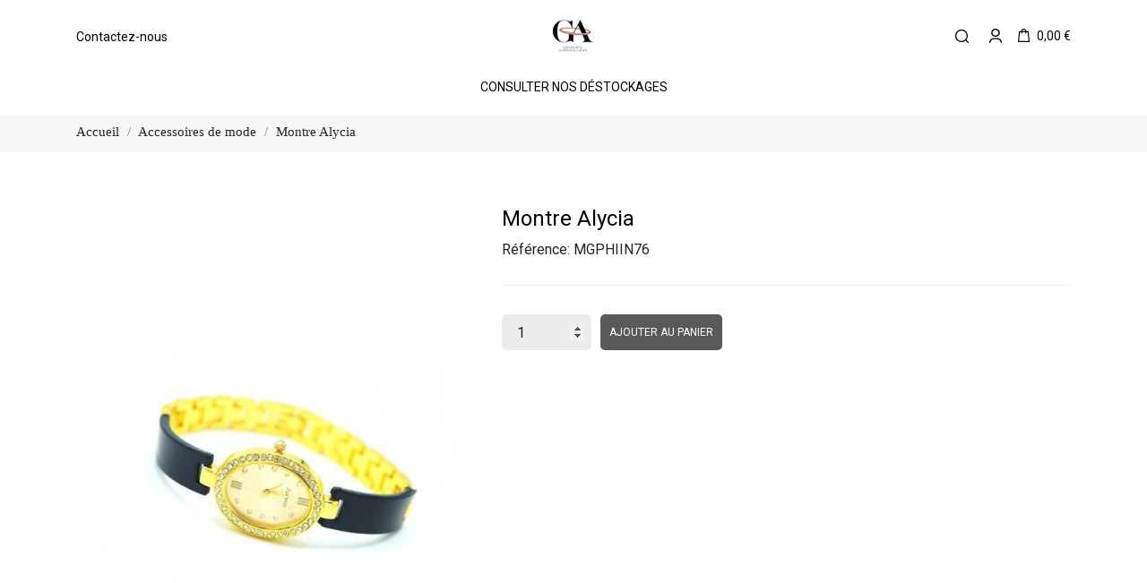

--- FILE ---
content_type: text/html; charset=utf-8
request_url: https://grossiste-aubervilliers.fr/accessoires-de-mode/5589-montre-alycia.html
body_size: 18653
content:
<!doctype html>
<html lang="fr" data-vers="1.7.8.4">

  <head>
    
      
  <meta charset="utf-8">


  <meta http-equiv="x-ua-compatible" content="ie=edge">



 <link rel="canonical" href="https://grossiste-aubervilliers.fr/accessoires-de-mode/5589-montre-alycia.html">
 
  <title>Montre Alycia</title>
  <meta name="description" content="">
  <meta name="keywords" content="">
        <link rel="canonical" href="https://grossiste-aubervilliers.fr/accessoires-de-mode/5589-montre-alycia.html">
  


  <meta name="viewport" content="width=device-width, initial-scale=1">



  <link rel="icon" type="image/vnd.microsoft.icon" href="https://grossiste-aubervilliers.fr/img/favicon.ico?1745487448">
  <link rel="shortcut icon" type="image/x-icon" href="https://grossiste-aubervilliers.fr/img/favicon.ico?1745487448">



  <link rel="preload" as="font" href="/themes/mercury/assets/css/570eb83859dc23dd0eec423a49e147fe.woff2" type="font/woff2" crossorigin>

  <link rel="stylesheet" href="/modules/ps_checkout/views/css/payments.css?version=4.4.0" type="text/css" media="all">
  <link rel="stylesheet" href="//fonts.googleapis.com/css?family=Roboto:100,300,400,500,700,900&amp;amp;subset=cyrillic,cyrillic-ext,greek,greek-ext,latin-ext,vietnamese" type="text/css" media="all">
  <link rel="stylesheet" href="https://grossiste-aubervilliers.fr/themes/mercury/assets/cache/theme-88900674.css" type="text/css" media="all">




  

  <script type="text/javascript">
        var CONFIG_BACK_COLOR = false;
        var CONFIG_FONT_COLOR = false;
        var CONFIG_SELECTED_BACK_COLOR = false;
        var CONFIG_SELECTED_FONT_COLOR = false;
        var auctionUrl = "https:\/\/grossiste-aubervilliers.fr\/ajax-auction";
        var controller = "product";
        var isHomeAuctions = "";
        var iso = "fr";
        var iso_url = "\/\/cdn.datatables.net\/plug-ins\/9dcbecd42ad\/i18n\/French.json";
        var labels = {"days":"Journ\u00e9es","hours":"Heures","min":"Min","sec":"Seconde","all":"Toute","ok":"D'accord","error_title":"Erreur","success_title":"Succ\u00e8s","cancel_text":"Non, annulez mon offre.","confirm_title":"Confirmation de l'offre","invalid_bid":"Montant de l'ench\u00e8re non valide.","autobid_confim_no":"Ne pas enlever.","confirm_text":"Oui, je confirme cette offre.","bid_success":"Vous avez plac\u00e9 une offre avec succ\u00e8s.","autobid_confim_yes":"Oui, supprimez mon ench\u00e8re automatique.","autobid_confirm_title":"Confirmation de suppression de l'offre automatique","confirm_bid":"\u00cates-vous s\u00fbr de vouloir faire une offre?","autobid_confirm":"Voulez-vous vraiment supprimer votre ench\u00e8re automatique ?.","auction_404":"Ench\u00e8re introuvable.","lower_bid":"Le montant de l'offre est inf\u00e9rieur \u00e0 la valeur attendue.","place_higher_bid":"Veuillez placer une ench\u00e8re plus \u00e9lev\u00e9e.","autobid_delete_success":"Votre soumission automatique a \u00e9t\u00e9 supprim\u00e9e avec succ\u00e8s.","autobid_delete_error":"suppression d'ench\u00e8res automatiques infructueuse.","banned":"Vous n'\u00eates pas autoris\u00e9 \u00e0 ench\u00e9rir sur cette ench\u00e8re."};
        var params = "";
        var prestashop = {"cart":{"products":[],"totals":{"total":{"type":"total","label":"Total","amount":0,"value":"0,00\u00a0\u20ac"},"total_including_tax":{"type":"total","label":"Total TTC","amount":0,"value":"0,00\u00a0\u20ac"},"total_excluding_tax":{"type":"total","label":"Total HT :","amount":0,"value":"0,00\u00a0\u20ac"}},"subtotals":{"products":{"type":"products","label":"Sous-total","amount":0,"value":"0,00\u00a0\u20ac"},"discounts":null,"shipping":{"type":"shipping","label":"Livraison","amount":0,"value":""},"tax":{"type":"tax","label":"Taxes","amount":0,"value":"0,00\u00a0\u20ac"}},"products_count":0,"summary_string":"0 articles","vouchers":{"allowed":1,"added":[]},"discounts":[{"id_cart_rule":"44","id_customer":"0","date_from":"2025-12-18 19:00:00","date_to":"2026-01-25 19:00:00","description":"-50% sur les lots de bijoux IKITA","quantity":"993","quantity_per_user":"1000","priority":"1","partial_use":"1","code":"3KB2FHD2","minimum_amount":"0.000000","minimum_amount_tax":"0","minimum_amount_currency":"2","minimum_amount_shipping":"0","country_restriction":"0","carrier_restriction":"0","group_restriction":"0","cart_rule_restriction":"0","product_restriction":"1","shop_restriction":"0","free_shipping":"0","reduction_percent":"50.00","reduction_amount":"0.000000","reduction_tax":"0","reduction_currency":"2","reduction_product":"-2","reduction_exclude_special":"0","gift_product":"0","gift_product_attribute":"0","highlight":"1","active":"1","date_add":"2025-12-18 20:01:07","date_upd":"2026-01-01 10:09:42","id_lang":"2","name":"Promo Lots Bijoux","quantity_for_user":1000}],"minimalPurchase":0,"minimalPurchaseRequired":""},"currency":{"id":2,"name":"Euro","iso_code":"EUR","iso_code_num":"978","sign":"\u20ac"},"customer":{"lastname":null,"firstname":null,"email":null,"birthday":null,"newsletter":null,"newsletter_date_add":null,"optin":null,"website":null,"company":null,"siret":null,"ape":null,"is_logged":false,"gender":{"type":null,"name":null},"addresses":[]},"language":{"name":"Fran\u00e7ais (French)","iso_code":"fr","locale":"fr-FR","language_code":"fr-fr","is_rtl":"0","date_format_lite":"d\/m\/Y","date_format_full":"d\/m\/Y H:i:s","id":2},"page":{"title":"","canonical":"https:\/\/grossiste-aubervilliers.fr\/accessoires-de-mode\/5589-montre-alycia.html","meta":{"title":"Montre Alycia","description":"","keywords":"","robots":"index"},"page_name":"product","body_classes":{"lang-fr":true,"lang-rtl":false,"country-FR":true,"currency-EUR":true,"layout-full-width":true,"page-product":true,"tax-display-enabled":true,"product-id-5589":true,"product-Montre Alycia":true,"product-id-category-14":true,"product-id-manufacturer-0":true,"product-id-supplier-0":true},"admin_notifications":[]},"shop":{"name":"Grossiste Aubervilliers","logo":"https:\/\/grossiste-aubervilliers.fr\/img\/logo-1745484529.jpg","stores_icon":"https:\/\/grossiste-aubervilliers.fr\/img\/logo_stores.png","favicon":"https:\/\/grossiste-aubervilliers.fr\/img\/favicon.ico"},"urls":{"base_url":"https:\/\/grossiste-aubervilliers.fr\/","current_url":"https:\/\/grossiste-aubervilliers.fr\/accessoires-de-mode\/5589-montre-alycia.html","shop_domain_url":"https:\/\/grossiste-aubervilliers.fr","img_ps_url":"https:\/\/grossiste-aubervilliers.fr\/img\/","img_cat_url":"https:\/\/grossiste-aubervilliers.fr\/img\/c\/","img_lang_url":"https:\/\/grossiste-aubervilliers.fr\/img\/l\/","img_prod_url":"https:\/\/grossiste-aubervilliers.fr\/img\/p\/","img_manu_url":"https:\/\/grossiste-aubervilliers.fr\/img\/m\/","img_sup_url":"https:\/\/grossiste-aubervilliers.fr\/img\/su\/","img_ship_url":"https:\/\/grossiste-aubervilliers.fr\/img\/s\/","img_store_url":"https:\/\/grossiste-aubervilliers.fr\/img\/st\/","img_col_url":"https:\/\/grossiste-aubervilliers.fr\/img\/co\/","img_url":"https:\/\/grossiste-aubervilliers.fr\/themes\/mercury\/assets\/img\/","css_url":"https:\/\/grossiste-aubervilliers.fr\/themes\/mercury\/assets\/css\/","js_url":"https:\/\/grossiste-aubervilliers.fr\/themes\/mercury\/assets\/js\/","pic_url":"https:\/\/grossiste-aubervilliers.fr\/upload\/","pages":{"address":"https:\/\/grossiste-aubervilliers.fr\/adresse","addresses":"https:\/\/grossiste-aubervilliers.fr\/adresses","authentication":"https:\/\/grossiste-aubervilliers.fr\/connexion","cart":"https:\/\/grossiste-aubervilliers.fr\/panier","category":"https:\/\/grossiste-aubervilliers.fr\/index.php?controller=category","cms":"https:\/\/grossiste-aubervilliers.fr\/index.php?controller=cms","contact":"https:\/\/grossiste-aubervilliers.fr\/nous-contacter","discount":"https:\/\/grossiste-aubervilliers.fr\/reduction","guest_tracking":"https:\/\/grossiste-aubervilliers.fr\/suivi-commande-invite","history":"https:\/\/grossiste-aubervilliers.fr\/historique-commandes","identity":"https:\/\/grossiste-aubervilliers.fr\/identite","index":"https:\/\/grossiste-aubervilliers.fr\/","my_account":"https:\/\/grossiste-aubervilliers.fr\/mon-compte","order_confirmation":"https:\/\/grossiste-aubervilliers.fr\/confirmation-commande","order_detail":"https:\/\/grossiste-aubervilliers.fr\/index.php?controller=order-detail","order_follow":"https:\/\/grossiste-aubervilliers.fr\/suivi-commande","order":"https:\/\/grossiste-aubervilliers.fr\/commande","order_return":"https:\/\/grossiste-aubervilliers.fr\/index.php?controller=order-return","order_slip":"https:\/\/grossiste-aubervilliers.fr\/avoirs","pagenotfound":"https:\/\/grossiste-aubervilliers.fr\/page-introuvable","password":"https:\/\/grossiste-aubervilliers.fr\/recuperation-mot-de-passe","pdf_invoice":"https:\/\/grossiste-aubervilliers.fr\/index.php?controller=pdf-invoice","pdf_order_return":"https:\/\/grossiste-aubervilliers.fr\/index.php?controller=pdf-order-return","pdf_order_slip":"https:\/\/grossiste-aubervilliers.fr\/index.php?controller=pdf-order-slip","prices_drop":"https:\/\/grossiste-aubervilliers.fr\/promotions","product":"https:\/\/grossiste-aubervilliers.fr\/index.php?controller=product","search":"https:\/\/grossiste-aubervilliers.fr\/recherche","sitemap":"https:\/\/grossiste-aubervilliers.fr\/plan-site","stores":"https:\/\/grossiste-aubervilliers.fr\/magasins","supplier":"https:\/\/grossiste-aubervilliers.fr\/fournisseur","register":"https:\/\/grossiste-aubervilliers.fr\/connexion?create_account=1","order_login":"https:\/\/grossiste-aubervilliers.fr\/commande?login=1"},"alternative_langs":[],"theme_assets":"\/themes\/mercury\/assets\/","actions":{"logout":"https:\/\/grossiste-aubervilliers.fr\/?mylogout="},"no_picture_image":{"bySize":{"attributes_default":{"url":"https:\/\/grossiste-aubervilliers.fr\/img\/p\/fr-default-attributes_default.jpg","width":37,"height":50},"search_photo":{"url":"https:\/\/grossiste-aubervilliers.fr\/img\/p\/fr-default-search_photo.jpg","width":90,"height":120},"small_default":{"url":"https:\/\/grossiste-aubervilliers.fr\/img\/p\/fr-default-small_default.jpg","width":99,"height":132},"cart_default":{"url":"https:\/\/grossiste-aubervilliers.fr\/img\/p\/fr-default-cart_default.jpg","width":105,"height":140},"product_min":{"url":"https:\/\/grossiste-aubervilliers.fr\/img\/p\/fr-default-product_min.jpg","width":105,"height":140},"slider_photo":{"url":"https:\/\/grossiste-aubervilliers.fr\/img\/p\/fr-default-slider_photo.jpg","width":107,"height":143},"menu_default":{"url":"https:\/\/grossiste-aubervilliers.fr\/img\/p\/fr-default-menu_default.jpg","width":135,"height":180},"catalog_small":{"url":"https:\/\/grossiste-aubervilliers.fr\/img\/p\/fr-default-catalog_small.jpg","width":184,"height":245},"home_default":{"url":"https:\/\/grossiste-aubervilliers.fr\/img\/p\/fr-default-home_default.jpg","width":255,"height":340},"catalog_large":{"url":"https:\/\/grossiste-aubervilliers.fr\/img\/p\/fr-default-catalog_large.jpg","width":398,"height":531},"large_default":{"url":"https:\/\/grossiste-aubervilliers.fr\/img\/p\/fr-default-large_default.jpg","width":445,"height":593},"medium_default":{"url":"https:\/\/grossiste-aubervilliers.fr\/img\/p\/fr-default-medium_default.jpg","width":452,"height":602},"product_zoom":{"url":"https:\/\/grossiste-aubervilliers.fr\/img\/p\/fr-default-product_zoom.jpg","width":600,"height":800}},"small":{"url":"https:\/\/grossiste-aubervilliers.fr\/img\/p\/fr-default-attributes_default.jpg","width":37,"height":50},"medium":{"url":"https:\/\/grossiste-aubervilliers.fr\/img\/p\/fr-default-menu_default.jpg","width":135,"height":180},"large":{"url":"https:\/\/grossiste-aubervilliers.fr\/img\/p\/fr-default-product_zoom.jpg","width":600,"height":800},"legend":""}},"configuration":{"display_taxes_label":true,"display_prices_tax_incl":false,"is_catalog":false,"show_prices":true,"opt_in":{"partner":false},"quantity_discount":{"type":"discount","label":"Remise sur prix unitaire"},"voucher_enabled":1,"return_enabled":0},"field_required":[],"breadcrumb":{"links":[{"title":"Accueil","url":"https:\/\/grossiste-aubervilliers.fr\/"},{"title":"Accessoires de mode","url":"https:\/\/grossiste-aubervilliers.fr\/14-accessoires-de-mode"},{"title":"Montre Alycia","url":"https:\/\/grossiste-aubervilliers.fr\/accessoires-de-mode\/5589-montre-alycia.html"}],"count":3},"link":{"protocol_link":"https:\/\/","protocol_content":"https:\/\/"},"time":1769046550,"static_token":"cd112650096fdb7cb0d5b043f349258e","token":"1db86f4b8e07cdcabb036e2da7616522","debug":false};
        var ps_checkout3dsEnabled = true;
        var ps_checkoutApplePayUrl = "https:\/\/grossiste-aubervilliers.fr\/module\/ps_checkout\/applepay";
        var ps_checkoutAutoRenderDisabled = false;
        var ps_checkoutCancelUrl = "https:\/\/grossiste-aubervilliers.fr\/module\/ps_checkout\/cancel";
        var ps_checkoutCardBrands = ["MASTERCARD","VISA","AMEX","CB_NATIONALE"];
        var ps_checkoutCardFundingSourceImg = "\/modules\/ps_checkout\/views\/img\/payment-cards.png";
        var ps_checkoutCardLogos = {"AMEX":"\/modules\/ps_checkout\/views\/img\/amex.svg","CB_NATIONALE":"\/modules\/ps_checkout\/views\/img\/cb.svg","DINERS":"\/modules\/ps_checkout\/views\/img\/diners.svg","DISCOVER":"\/modules\/ps_checkout\/views\/img\/discover.svg","JCB":"\/modules\/ps_checkout\/views\/img\/jcb.svg","MAESTRO":"\/modules\/ps_checkout\/views\/img\/maestro.svg","MASTERCARD":"\/modules\/ps_checkout\/views\/img\/mastercard.svg","UNIONPAY":"\/modules\/ps_checkout\/views\/img\/unionpay.svg","VISA":"\/modules\/ps_checkout\/views\/img\/visa.svg"};
        var ps_checkoutCartProductCount = 0;
        var ps_checkoutCheckUrl = "https:\/\/grossiste-aubervilliers.fr\/module\/ps_checkout\/check";
        var ps_checkoutCheckoutTranslations = {"checkout.go.back.link.title":"Retourner au tunnel de commande","checkout.go.back.label":"Tunnel de commande","checkout.card.payment":"Paiement par carte","checkout.page.heading":"R\u00e9sum\u00e9 de commande","checkout.cart.empty":"Votre panier d'achat est vide.","checkout.page.subheading.card":"Carte","checkout.page.subheading.paypal":"PayPal","checkout.payment.by.card":"Vous avez choisi de payer par carte.","checkout.payment.by.paypal":"Vous avez choisi de payer par PayPal.","checkout.order.summary":"Voici un r\u00e9sum\u00e9 de votre commande :","checkout.order.amount.total":"Le montant total de votre panier est de","checkout.order.included.tax":"(TTC)","checkout.order.confirm.label":"Veuillez finaliser votre commande en cliquant sur &quot;Je valide ma commande&quot;","paypal.hosted-fields.label.card-name":"Nom du titulaire de la carte","paypal.hosted-fields.placeholder.card-name":"Nom du titulaire de la carte","paypal.hosted-fields.label.card-number":"Num\u00e9ro de carte","paypal.hosted-fields.placeholder.card-number":"Num\u00e9ro de carte","paypal.hosted-fields.label.expiration-date":"Date d'expiration","paypal.hosted-fields.placeholder.expiration-date":"MM\/YY","paypal.hosted-fields.label.cvv":"Code de s\u00e9curit\u00e9","paypal.hosted-fields.placeholder.cvv":"XXX","payment-method-logos.title":"Paiement 100% s\u00e9curis\u00e9","express-button.cart.separator":"ou","express-button.checkout.express-checkout":"Achat rapide","error.paypal-sdk":"No PayPal Javascript SDK Instance","error.google-pay-sdk":"No Google Pay Javascript SDK Instance","error.google-pay.transaction-info":"An error occurred fetching Google Pay transaction info","error.apple-pay-sdk":"No Apple Pay Javascript SDK Instance","error.apple-pay.payment-request":"An error occurred fetching Apple Pay payment request","checkout.payment.others.link.label":"Autres moyens de paiement","checkout.payment.others.confirm.button.label":"Je valide ma commande","checkout.form.error.label":"Une erreur s'est produite lors du paiement. Veuillez r\u00e9essayer ou contacter le support.","loader-component.label.header":"Merci pour votre achat !","loader-component.label.body":"Veuillez patienter, nous traitons votre paiement","loader-component.label.body.longer":"This is taking longer than expected. Please wait...","error.paypal-sdk.contingency.cancel":"Authentification du titulaire de carte annul\u00e9e, veuillez choisir un autre moyen de paiement ou essayez de nouveau.","error.paypal-sdk.contingency.error":"Une erreur est survenue lors de l'authentification du titulaire de la carte, veuillez choisir un autre moyen de paiement ou essayez de nouveau.","error.paypal-sdk.contingency.failure":"Echec de l'authentification du titulaire de la carte, veuillez choisir un autre moyen de paiement ou essayez de nouveau.","error.paypal-sdk.contingency.unknown":"L'identit\u00e9 du titulaire de la carte n'a pas pu \u00eatre v\u00e9rifi\u00e9e, veuillez choisir un autre moyen de paiement ou essayez de nouveau.","ok":"Ok","cancel":"Annuler","checkout.payment.token.delete.modal.header":"Voulez-vous supprimer cette m\u00e9thode de paiement ?","checkout.payment.token.delete.modal.content":"Cette m\u00e9thode de paiement sera supprim\u00e9e de votre compte :","checkout.payment.token.delete.modal.confirm-button":"Supprimer cette m\u00e9thode de paiement","checkout.payment.loader.processing-request":"Veuillez patienter, nous traitons votre demande...","APPLE_PAY_MERCHANT_SESSION_VALIDATION_ERROR":"Nous ne pouvons pas traiter votre paiement Apple Pay pour le moment. Cela peut \u00eatre d\u00fb \u00e0 un probl\u00e8me de v\u00e9rification de la configuration du paiement pour ce site. Veuillez r\u00e9essayer plus tard ou choisir un autre moyen de paiement.","APPROVE_APPLE_PAY_VALIDATION_ERROR":"Nous avons rencontr\u00e9 un probl\u00e8me lors du traitement de votre paiement Apple Pay. Veuillez v\u00e9rifier les d\u00e9tails de votre commande et r\u00e9essayer, ou utiliser un autre moyen de paiement."};
        var ps_checkoutCheckoutUrl = "https:\/\/grossiste-aubervilliers.fr\/commande";
        var ps_checkoutConfirmUrl = "https:\/\/grossiste-aubervilliers.fr\/confirmation-commande";
        var ps_checkoutCreateUrl = "https:\/\/grossiste-aubervilliers.fr\/module\/ps_checkout\/create";
        var ps_checkoutCspNonce = "";
        var ps_checkoutCustomMarks = {"google_pay":"\/modules\/ps_checkout\/views\/img\/google_pay.svg"};
        var ps_checkoutExpressCheckoutCartEnabled = false;
        var ps_checkoutExpressCheckoutOrderEnabled = false;
        var ps_checkoutExpressCheckoutProductEnabled = false;
        var ps_checkoutExpressCheckoutSelected = false;
        var ps_checkoutExpressCheckoutUrl = "https:\/\/grossiste-aubervilliers.fr\/module\/ps_checkout\/ExpressCheckout";
        var ps_checkoutFundingSource = "paypal";
        var ps_checkoutFundingSourcesSorted = ["card","paypal","bancontact","eps","giropay","ideal","mybank","p24","blik","google_pay"];
        var ps_checkoutGooglePayUrl = "https:\/\/grossiste-aubervilliers.fr\/module\/ps_checkout\/googlepay";
        var ps_checkoutHostedFieldsContingencies = "SCA_WHEN_REQUIRED";
        var ps_checkoutHostedFieldsEnabled = true;
        var ps_checkoutHostedFieldsSelected = false;
        var ps_checkoutIconsPath = "\/modules\/ps_checkout\/views\/img\/icons\/";
        var ps_checkoutLanguageIsoCode = "fr";
        var ps_checkoutLoaderImage = "\/modules\/ps_checkout\/views\/img\/loader.svg";
        var ps_checkoutPartnerAttributionId = "PrestaShop_Cart_PSXO_PSDownload";
        var ps_checkoutPayLaterCartPageButtonEnabled = false;
        var ps_checkoutPayLaterCategoryPageBannerEnabled = false;
        var ps_checkoutPayLaterHomePageBannerEnabled = false;
        var ps_checkoutPayLaterOrderPageBannerEnabled = false;
        var ps_checkoutPayLaterOrderPageButtonEnabled = false;
        var ps_checkoutPayLaterOrderPageMessageEnabled = false;
        var ps_checkoutPayLaterProductPageBannerEnabled = false;
        var ps_checkoutPayLaterProductPageButtonEnabled = false;
        var ps_checkoutPayLaterProductPageMessageEnabled = false;
        var ps_checkoutPayPalButtonConfiguration = null;
        var ps_checkoutPayPalEnvironment = "LIVE";
        var ps_checkoutPayPalOrderId = "";
        var ps_checkoutPayPalSdkConfig = {"clientId":"AXjYFXWyb4xJCErTUDiFkzL0Ulnn-bMm4fal4G-1nQXQ1ZQxp06fOuE7naKUXGkq2TZpYSiI9xXbs4eo","merchantId":"AXG63DG2XQLRN","currency":"EUR","intent":"capture","commit":"false","vault":"false","integrationDate":"2022-14-06","dataPartnerAttributionId":"PrestaShop_Cart_PSXO_PSDownload","dataCspNonce":"","dataEnable3ds":"true","disableFunding":"paylater","components":"marks,funding-eligibility,googlepay"};
        var ps_checkoutPayWithTranslations = {"card":"Pay by Card - 100% secure payments","paypal":"Pay with a PayPal account","bancontact":"Pay by Bancontact","eps":"Pay by EPS","giropay":"Pay by Giropay","ideal":"Pay by iDEAL","mybank":"Pay by MyBank","p24":"Pay by Przelewy24","blik":"Pay by BLIK","google_pay":"Pay by Google Pay"};
        var ps_checkoutPaymentMethodLogosTitleImg = "\/modules\/ps_checkout\/views\/img\/lock_checkout.svg";
        var ps_checkoutPaymentUrl = "https:\/\/grossiste-aubervilliers.fr\/module\/ps_checkout\/payment";
        var ps_checkoutRenderPaymentMethodLogos = true;
        var ps_checkoutValidateUrl = "https:\/\/grossiste-aubervilliers.fr\/module\/ps_checkout\/validate";
        var ps_checkoutVaultUrl = "https:\/\/grossiste-aubervilliers.fr\/module\/ps_checkout\/vault";
        var ps_checkoutVersion = "4.4.0";
        var psemailsubscription_subscription = "https:\/\/grossiste-aubervilliers.fr\/module\/ps_emailsubscription\/subscription";
        var psr_icon_color = "#F19D76";
        var psv = "17";
        var tab_type = "tabs";
      </script>



  <script>
	var an_productattributes = {
		controller: "https://grossiste-aubervilliers.fr/module/an_productattributes/ajax",
		config: JSON.parse('{\"type_view\":\"standart\",\"color_type_view\":\"color\",\"display_add_to_cart\":\"1\",\"display_quantity\":\"1\",\"display_labels\":\"0\",\"product_miniature\":\".js-product-miniature\",\"thumbnail_container\":\".thumbnail-container\",\"price\":\".price\",\"regular_price\":\".regular-price\",\"product_price_and_shipping\":\".product-price-and-shipping\",\"separator\":\" \\/ \",\"background_sold_out\":\"#ffc427\",\"color_sold_out\":\"#ffffff\",\"background_sale\":\"#e53d60\",\"color_sale\":\"#ffffff\",\"display_prices\":\"1\"}'),
		loader: '<div class="anpa-loader js-anpa-loader"><div class="anpa-loader-bg" data-js-loader-bg=""></div><div class="anpa-loader-spinner" data-js-loader-spinner=""><svg xmlns="http://www.w3.org/2000/svg" xmlns:xlink="http://www.w3.org/1999/xlink" style="margin: auto; background-image: none; display: block; shape-rendering: auto; animation-play-state: running; animation-delay: 0s; background-position: initial initial; background-repeat: initial initial;" width="254px" height="254px" viewBox="0 0 100 100" preserveAspectRatio="xMidYMid"><path fill="none" stroke="#1d0e0b" stroke-width="3" stroke-dasharray="42.76482137044271 42.76482137044271" d="M24.3 30C11.4 30 5 43.3 5 50s6.4 20 19.3 20c19.3 0 32.1-40 51.4-40 C88.6 30 95 43.3 95 50s-6.4 20-19.3 20C56.4 70 43.6 30 24.3 30z" stroke-linecap="round" style="transform: scale(0.22); transform-origin: 50px 50px; animation-play-state: running; animation-delay: 0s;"> <animate attributeName="stroke-dashoffset" repeatCount="indefinite" dur="1s" keyTimes="0;1" values="0;256.58892822265625" style="animation-play-state: running; animation-delay: 0s;"></animate></path></svg></div></div>',
	}
</script>



<!-- Google tag (gtag.js) -->
<script async src="https://www.googletagmanager.com/gtag/js?id=G-VHQ5DH0698"></script>
<script>
  window.dataLayer = window.dataLayer || [];
  function gtag(){dataLayer.push(arguments);}
  gtag('js', new Date());

  gtag('config', 'G-VHQ5DH0698');
</script>



    
 <meta property="og:type" content="product">
 <meta property="og:url" content="https://grossiste-aubervilliers.fr/accessoires-de-mode/5589-montre-alycia.html">
 <meta property="og:title" content="Montre Alycia">
 <meta property="og:site_name" content="Grossiste Aubervilliers">
 <meta property="og:description" content="">
 <meta property="og:image" content="https://grossiste-aubervilliers.fr/5593-product_zoom/montre-alycia.jpg">
 <meta property="product:pretax_price:amount" content="3.95">
 <meta property="product:pretax_price:currency" content="EUR">
 <meta property="product:price:amount" content="3.95">
 <meta property="product:price:currency" content="EUR">
  <meta property="product:weight:value" content="1.000000">
 <meta property="product:weight:units" content="kg">
  
  </head>

  <body id="product" class=" lang-fr country-fr currency-eur layout-full-width page-product tax-display-enabled product-id-5589 product-montre-alycia product-id-category-14 product-id-manufacturer-0 product-id-supplier-0  mCustomScrollbar"   >

    
      
    

    <main>
      
              

      <header id="header">
        
          
  
  
    <div class="header-banner">
      
    </div>
  


  
    <nav class="header-nav tablet-h" >
      <div class="container">
          <div class="row">
            <div class="hidden-md-down header-nav-inside vertical-center">
              <div class="col-md-8 col-xs-12" >

              </div>
              <div class="col-md-4 right-nav">

              </div>

            </div>
            <div class="hidden-lg-up text-sm-center mobile">
            <div class="mobile-header">
              <div class="float-xs-left" id="menu-icon">
                <svg
                 xmlns="http://www.w3.org/2000/svg"
                 xmlns:xlink="http://www.w3.org/1999/xlink"
                 width="17px" height="15px">
                <path fill-rule="evenodd"  fill="rgb(0, 0, 0)"
                 d="M16.292,8.182 L0.708,8.182 C0.317,8.182 0.000,7.877 0.000,7.500 C0.000,7.123 0.317,6.818 0.708,6.818 L16.292,6.818 C16.683,6.818 17.000,7.123 17.000,7.500 C17.000,7.877 16.683,8.182 16.292,8.182 ZM16.292,1.364 L0.708,1.364 C0.317,1.364 0.000,1.058 0.000,0.682 C0.000,0.305 0.317,-0.000 0.708,-0.000 L16.292,-0.000 C16.683,-0.000 17.000,0.305 17.000,0.682 C17.000,1.058 16.683,1.364 16.292,1.364 ZM0.708,13.636 L16.292,13.636 C16.683,13.636 17.000,13.942 17.000,14.318 C17.000,14.695 16.683,15.000 16.292,15.000 L0.708,15.000 C0.317,15.000 0.000,14.695 0.000,14.318 C0.000,13.942 0.317,13.636 0.708,13.636 Z"/>
                </svg>
              </div>
              <div class="float-xs-right" id="_mobile_cart"></div>
              <div class="top-logo" id="_mobile_logo"></div>
            </div>
            <div class="mobile-header-holder"></div>
              <div class="clearfix"></div>
            </div>
          </div>
      </div>
    </nav>
  

  
    <div class="header-top tablet-h" data-mobilemenu='992'>
      <div class="container">
        <div class="row vertical-center header-top-wrapper">
          <div id="_mobile_search"></div>
             <div class="col-md-12 col-xs-12 position-static header-center">
                <div class="col-md-5 header-left">
                   <div id="_desktop_contact_link">
  <div id="contact-link">
              <a href="https://grossiste-aubervilliers.fr/nous-contacter">Contactez-nous</a>
      </div>
</div>

                 </div>
                 <div class="col-md-2 hidden-sm-down" id="_desktop_logo">
	<a href="https://grossiste-aubervilliers.fr/">
					<img class="logo img-responsive" src="/modules/an_logo/img/a378ffb995cf58c5f5c7996094d45c13.jpeg" alt="Grossiste Aubervilliers">
			</a>
</div>
                <div class="col-md-5 header-right">
                    <!-- Block search module TOP -->
<div class="search-wrapper search-dropdown dropdown" id="_desktop_search">
	<div class="search-button-wrapper dropdown-toggle" data-toggle="dropdown">
		<div class="search-button">
         <svg
          xmlns="http://www.w3.org/2000/svg"
          xmlns:xlink="http://www.w3.org/1999/xlink"
          width="16px" height="15px">
         <path fill-rule="evenodd"  fill="rgb(0, 0, 0)"
          d="M15.771,13.903 L13.409,11.541 C13.386,11.517 13.355,11.507 13.329,11.488 C15.628,8.740 15.491,4.631 12.910,2.050 C11.588,0.728 9.829,-0.000 7.959,-0.000 C6.089,-0.000 4.330,0.728 3.008,2.050 C0.278,4.780 0.278,9.221 3.008,11.951 C4.330,13.273 6.089,14.002 7.959,14.002 C9.620,14.002 11.190,13.425 12.447,12.371 C12.466,12.397 12.477,12.427 12.500,12.450 L14.862,14.812 C14.988,14.937 15.152,15.000 15.317,15.000 C15.481,15.000 15.646,14.937 15.772,14.812 C16.023,14.561 16.023,14.154 15.771,13.903 ZM7.959,12.716 C6.432,12.716 4.997,12.121 3.917,11.042 C1.689,8.813 1.689,5.188 3.917,2.959 C4.997,1.880 6.432,1.286 7.959,1.286 C9.486,1.286 10.921,1.880 12.001,2.959 C14.229,5.188 14.229,8.813 12.001,11.042 C10.921,12.121 9.486,12.716 7.959,12.716 Z"/>
         </svg>
		</div>
	</div>

	<div id="search_widget" class="search-widget dropdown-menu" data-search-controller-url="//grossiste-aubervilliers.fr/recherche">
        <form method="get" action="//grossiste-aubervilliers.fr/recherche">
            <input type="hidden" name="controller" value="search">
            <input type="text" name="s" value="" placeholder="Rechercher" aria-label="Rechercher">
            <button type="submit">
                <svg
                 xmlns="http://www.w3.org/2000/svg"
                 xmlns:xlink="http://www.w3.org/1999/xlink"
                 width="16px" height="15px">
                <path fill-rule="evenodd"  fill="rgb(0, 0, 0)"
                 d="M15.771,13.903 L13.409,11.541 C13.386,11.517 13.355,11.507 13.329,11.488 C15.628,8.740 15.491,4.631 12.910,2.050 C11.588,0.728 9.829,-0.000 7.959,-0.000 C6.089,-0.000 4.330,0.728 3.008,2.050 C0.278,4.780 0.278,9.221 3.008,11.951 C4.330,13.273 6.089,14.002 7.959,14.002 C9.620,14.002 11.190,13.425 12.447,12.371 C12.466,12.397 12.477,12.427 12.500,12.450 L14.862,14.812 C14.988,14.937 15.152,15.000 15.317,15.000 C15.481,15.000 15.646,14.937 15.772,14.812 C16.023,14.561 16.023,14.154 15.771,13.903 ZM7.959,12.716 C6.432,12.716 4.997,12.121 3.917,11.042 C1.689,8.813 1.689,5.188 3.917,2.959 C4.997,1.880 6.432,1.286 7.959,1.286 C9.486,1.286 10.921,1.880 12.001,2.959 C14.229,5.188 14.229,8.813 12.001,11.042 C10.921,12.121 9.486,12.716 7.959,12.716 Z"/>
                </svg>
            </button>
        </form>
	</div>
</div>
<!-- /Block search module TOP -->

                    <div id="_desktop_user_info">
  <div class="user-info">
              <a
          href="https://grossiste-aubervilliers.fr/mon-compte"
          title="Identifiez-vous"
          rel="nofollow"
        >
          <span class="account-login">

            <svg class="
                             hidden-md-down
                         "
             xmlns="http://www.w3.org/2000/svg"
             xmlns:xlink="http://www.w3.org/1999/xlink"
             width="14px" height="16px">
            <path fill-rule="evenodd"  fill="rgb(0, 0, 0)"
             d="M13.289,16.000 C12.897,16.000 12.579,15.700 12.579,15.330 C12.579,12.709 10.315,11.719 7.533,11.719 L6.467,11.719 C3.685,11.719 1.421,12.709 1.421,15.330 C1.421,15.700 1.103,16.000 0.711,16.000 C0.318,16.000 -0.000,15.700 -0.000,15.330 C-0.000,11.970 2.901,10.379 6.467,10.379 L7.533,10.379 C11.099,10.379 14.000,11.970 14.000,15.330 C14.000,15.700 13.682,16.000 13.289,16.000 ZM6.929,9.040 C4.284,9.040 2.132,7.013 2.132,4.520 C2.132,2.028 4.284,-0.000 6.929,-0.000 C9.574,-0.000 11.726,2.028 11.726,4.520 C11.726,7.013 9.574,9.040 6.929,9.040 ZM6.929,1.339 C5.068,1.339 3.553,2.766 3.553,4.520 C3.553,6.274 5.068,7.701 6.929,7.701 C8.790,7.701 10.305,6.274 10.305,4.520 C10.305,2.766 8.790,1.339 6.929,1.339 Z"/>
            </svg>
            <span class="
                            hidden-lg-up
                         ">Connexion</span>
          </span>
        </a>
            
  </div>
</div>
<div id="_desktop_cart">
  <div class="blockcart cart-preview js-sidebar-cart-trigger inactive" data-refresh-url="//grossiste-aubervilliers.fr/module/ps_shoppingcart/ajax">
    <div class="header">
        <a class="blockcart-link" rel="nofollow" href="//grossiste-aubervilliers.fr/panier?action=show">
            <svg
             xmlns="http://www.w3.org/2000/svg"
             xmlns:xlink="http://www.w3.org/1999/xlink"
             width="13px" height="15px">
            <path fill-rule="evenodd"  fill="rgb(0, 0, 0)"
             d="M12.997,14.355 L11.864,3.340 C11.833,3.040 11.577,2.813 11.271,2.813 L9.362,2.813 C9.362,1.262 8.078,-0.000 6.500,-0.000 C4.922,-0.000 3.637,1.262 3.637,2.813 L1.729,2.813 C1.423,2.813 1.167,3.040 1.136,3.340 L0.003,14.355 C-0.033,14.700 0.243,15.000 0.596,15.000 L12.404,15.000 C12.757,15.000 13.033,14.700 12.997,14.355 ZM6.500,1.172 C7.421,1.172 8.170,1.908 8.170,2.813 L4.830,2.813 C4.830,1.908 5.579,1.172 6.500,1.172 ZM1.256,13.828 L2.268,3.984 L3.637,3.984 L3.637,5.156 C3.637,5.480 3.905,5.742 4.234,5.742 C4.563,5.742 4.830,5.480 4.830,5.156 L4.830,3.984 L8.170,3.984 L8.170,5.156 C8.170,5.480 8.437,5.742 8.766,5.742 C9.095,5.742 9.362,5.480 9.362,5.156 L9.362,3.984 L10.732,3.984 L11.744,13.828 L1.256,13.828 Z"/>
            </svg>
            <span class="blockcart-link-price">0,00 €</span>
        </a>
    </div>
    <div class="cart-dropdown js-cart-source hidden-xs-up">
      <div class="cart-dropdown-wrapper">
        <div class="cart-title">
          <p class="h4 text-center">Panier</p>
        </div>
                  <div class="no-items">
            Il n'y a plus d'articles dans votre panier
          </div>
              </div>
    </div>

  </div>
</div>

                 </div>
             </div>
            <div class="col-md-12 col-xs-12 position-static header-bottom">
              <div class="row vertical-center">
                <div class="col-md-12 header-middle">
                    <div class="amega-menu hidden-sm-down">
<div id="amegamenu" class="">
  <div class="fixed-menu-container">
  <div class="col-md-2 hidden-sm-down" id="_desktop_logo">
	<a href="https://grossiste-aubervilliers.fr/">
					<img class="logo img-responsive" src="/modules/an_logo/img/a378ffb995cf58c5f5c7996094d45c13.jpeg" alt="Grossiste Aubervilliers">
			</a>
</div>
  <ul class="anav-top">
    <li class="amenu-item mm-6 ">
    <a href="https://grossiste-aubervilliers.fr/23-vente-en-gros" class="amenu-link">      Consulter Nos Déstockages
          </a>
      </li>
       
  </ul>
  <div class="col-md-2 fixed-menu-right">
    
    <div id="_fixed_cart" class="hidden-md-down">
        <a class="blockcart-link" rel="nofollow" href="https://grossiste-aubervilliers.fr/panier">
            <svg
             xmlns="http://www.w3.org/2000/svg"
             xmlns:xlink="http://www.w3.org/1999/xlink"
             width="13px" height="15px">
            <path fill-rule="evenodd"  fill="rgb(0, 0, 0)"
             d="M12.997,14.355 L11.864,3.340 C11.833,3.040 11.577,2.813 11.271,2.813 L9.362,2.813 C9.362,1.262 8.078,-0.000 6.500,-0.000 C4.922,-0.000 3.637,1.262 3.637,2.813 L1.729,2.813 C1.423,2.813 1.167,3.040 1.136,3.340 L0.003,14.355 C-0.033,14.700 0.243,15.000 0.596,15.000 L12.404,15.000 C12.757,15.000 13.033,14.700 12.997,14.355 ZM6.500,1.172 C7.421,1.172 8.170,1.908 8.170,2.813 L4.830,2.813 C4.830,1.908 5.579,1.172 6.500,1.172 ZM1.256,13.828 L2.268,3.984 L3.637,3.984 L3.637,5.156 C3.637,5.480 3.905,5.742 4.234,5.742 C4.563,5.742 4.830,5.480 4.830,5.156 L4.830,3.984 L8.170,3.984 L8.170,5.156 C8.170,5.480 8.437,5.742 8.766,5.742 C9.095,5.742 9.362,5.480 9.362,5.156 L9.362,3.984 L10.732,3.984 L11.744,13.828 L1.256,13.828 Z"/>
            </svg>
            <span class="fixed-blockcart-link-price">0</span>
        </a>
    </div>
  </div>
  
 </div>
</div>
</div>

                </div>
              </div>
            </div>
        </div>
        <div class="amegamenu_mobile-cover"></div>
       <div class="amegamenu_mobile-modal">
         <div id="mobile_top_menu_wrapper" class="row hidden-lg-up" data-level="0">
           <div class="mobile-menu-header">
             <div class="megamenu_mobile-btn-back">
                 <svg
                 xmlns="http://www.w3.org/2000/svg"
                 xmlns:xlink="http://www.w3.org/1999/xlink"
                 width="26px" height="12px">
                <path fill-rule="evenodd"  fill="rgb(0, 0, 0)"
                 d="M25.969,6.346 C25.969,5.996 25.678,5.713 25.319,5.713 L3.179,5.713 L7.071,1.921 C7.324,1.673 7.324,1.277 7.071,1.029 C6.817,0.782 6.410,0.782 6.156,1.029 L1.159,5.898 C0.905,6.145 0.905,6.542 1.159,6.789 L6.156,11.658 C6.283,11.782 6.447,11.844 6.616,11.844 C6.785,11.844 6.949,11.782 7.076,11.658 C7.330,11.411 7.330,11.014 7.076,10.767 L3.184,6.975 L25.329,6.975 C25.678,6.975 25.969,6.697 25.969,6.346 Z"/>
                </svg>
             </div>
             <div class="megamenu_mobile-btn-close">
               <svg
               xmlns="http://www.w3.org/2000/svg"
               xmlns:xlink="http://www.w3.org/1999/xlink"
               width="16px" height="16px">
               <path fill-rule="evenodd"  fill="rgb(0, 0, 0)"
               d="M16.002,0.726 L15.274,-0.002 L8.000,7.273 L0.725,-0.002 L-0.002,0.726 L7.273,8.000 L-0.002,15.274 L0.725,16.002 L8.000,8.727 L15.274,16.002 L16.002,15.274 L8.727,8.000 L16.002,0.726 Z"/>
               </svg>
             </div>

           </div>
             <div class="js-top-menu mobile" id="_mobile_top_menu"></div>
             <div class="js-top-menu-bottom">
               <div class="mobile-menu-fixed">
                               <div class="mobile-amega-menu">
    
    <div id="mobile-amegamenu">
      <ul class="anav-top anav-mobile">
            <li class="amenu-item mm-6 ">
        <div class=" mobile-item-nodropdown">
        <a href="https://grossiste-aubervilliers.fr/23-vente-en-gros" class="amenu-link amenu-nolink">          <span>Consulter Nos Déstockages</span>
                            </a>                    </div>
              </li>
            </ul>
    </div>
    </div>
        


                 <div id="_mobile_clientservice"></div>
                  <div id="_mobile_an_wishlist-nav"></div>

                 <div class="mobile-lang-and-cur">
                   <div id="_mobile_currency_selector"></div>
                   <div id="_mobile_language_selector"></div>
                   <div  id="_mobile_user_info"></div>
                 </div>
               </div>
             </div>
         </div>
       </div>
    
  



    
        
      </header>

      
        
<aside id="notifications">
  <div class="container">
    
    
    
      </div>
</aside>
      

      <div class="breadcrumb-wrapper">
        
          <div class="container">
  <nav data-depth="3" class="breadcrumb hidden-sm-down">
    <ol itemscope itemtype="http://schema.org/BreadcrumbList">
              
          <li itemprop="itemListElement" itemscope itemtype="http://schema.org/ListItem">
            <a itemprop="item" href="https://grossiste-aubervilliers.fr/">
              <span itemprop="name">Accueil</span>
            </a>
            <meta itemprop="position" content="1">
          </li>
        
              
          <li itemprop="itemListElement" itemscope itemtype="http://schema.org/ListItem">
            <a itemprop="item" href="https://grossiste-aubervilliers.fr/14-accessoires-de-mode">
              <span itemprop="name">Accessoires de mode</span>
            </a>
            <meta itemprop="position" content="2">
          </li>
        
              
          <li itemprop="itemListElement" itemscope itemtype="http://schema.org/ListItem">
            <a itemprop="item" href="https://grossiste-aubervilliers.fr/accessoires-de-mode/5589-montre-alycia.html">
              <span itemprop="name">Montre Alycia</span>
            </a>
            <meta itemprop="position" content="3">
          </li>
        
          </ol>
  </nav>
</div>
        
      </div>
      <section id="wrapper">
                
        <div class="container">
          <div  >
            

            
  <div id="content-wrapper">
    
    

 <section id="main" itemscope itemtype="https://schema.org/Product">
  <meta itemprop="url" content="https://grossiste-aubervilliers.fr/accessoires-de-mode/5589-montre-alycia.html">
          <div class="row">
    <div class="col-md-5">
      
      <section class="page-content" id="content">

        
        
        <ul class="product-flags ">
    </ul>
        

        
                                                                            
    <div class="images-container an_productpage-slider-wrap ">
        
            <div id="an_product-zoom" class="an_productpage-slider an_productpage-slider-main minis-bottomlist" data-draggable="true">
                                    <div class="an_productpage-slider-item">
                        <div class="an_productpage-slider-image">
                            <img
                                class="productslider-main-image"
                                data-image-zoom-src="https://grossiste-aubervilliers.fr/5593-product_zoom/montre-alycia.jpg"
                                data-width="600"
                                data-height="800"
                                src="https://grossiste-aubervilliers.fr/5593-large_default/montre-alycia.jpg"
                                alt="Accessoires de mode"
                                title="Accessoires de mode"
                                width="445"
                                itemprop="image"
                            >
                        </div>
                    </div>
                            </div>
        
                    <div class="an_productpage-slider-holder" style="height: 593px"></div>
                            
            <div class="an_productpage-slider an_productpage-list  " data-vertical="false" data-draggable="true">
                                    <div class="an_productpage-slider-item nav-slide-selected" data-index="0">
                        <img
                            src="https://grossiste-aubervilliers.fr/5593-slider_photo/montre-alycia.jpg"
                            alt="Accessoires de mode"
                            title="Accessoires de mode"
                            width="107"
                            height="143"
                            itemprop="image"
                        >
                    </div>
                            </div>
            
            </div>

        

        
        
      </section>
      
    </div>
    <div class="col-md-7">
      
      

      <div class="product-page-stars js-product-page-stars">
        <div class="grade-stars small-stars" data-grade="0"></div>
      </div>

      <h1 class="h1" itemprop="name">Montre Alycia</h1>
      
      

      
      
      

      
      <div class="product-information">
        
        <div id="product-description-short-5589" itemprop="description"></div>
        


        
         <div class="product-additional-info">
                                                     <div class="product-reference">
          <label class="label">Référence: </label>
          <span itemprop="sku">MGPHIIN76</span>
        </div>
                    
</div>
        

        <div class="product-actions">
          
          <form action="https://grossiste-aubervilliers.fr/panier" method="post" id="add-to-cart-or-refresh">
            <input type="hidden" name="token" value="cd112650096fdb7cb0d5b043f349258e">
            <input type="hidden" name="id_product" value="5589" id="product_page_product_id">
            <input type="hidden" name="id_customization" value="0" id="product_customization_id">

            
                <div class="product-variants">
  </div>
            

            
                         

            
            <section class="product-discounts">
  </section>
            

            
            <div class="product-add-to-cart">
  

    
      <div class="product-quantity product-variants-item clearfix">
        <div class="qty">
          <input
            type="number"
            name="qty"
            id="quantity_wanted"
            value="1"
            class="input-group"
            min="1"
            aria-label="Quantité"
          >
        </div>
      </div>

      <div class='quantity_availability'>
        <div class="add">
          <button
            class="btn btn-primary add-to-cart"
            data-button-action="add-to-cart"
            type="submit"
                          disabled
                      >
            
            Ajouter au panier
          </button>

          
           <span id="product-availability">
                          </span>
        
        </div>
      </div>
    

    
    
    
      <p class="product-minimal-quantity">
              </p>
    
  </div>
            

            
            <input class="product-refresh ps-hidden-by-js" name="refresh" type="submit" value="Rafraîchir">
            
          </form>
          

        </div>


      </div>
    </div>
  </div>

  
  <div class="tabs">
    <ul class="nav nav-tabs" role="tablist">
                <li class="nav-item">
      <a
      class="nav-link"
      data-toggle="tab"
      href="#product-details"
      role="tab"
      aria-controls="product-details"
      >Détails du produit</a>
    </li>
              </ul>

  <div class="tab-content" id="tab-content">
   <div class="tab-pane fade in" id="description" role="tabpanel">
     
     <div class="product-description"></div>
     
   </div>
   
   <div class="tab-pane fade"
     id="product-details"
     data-product="{&quot;id_shop_default&quot;:&quot;1&quot;,&quot;id_manufacturer&quot;:&quot;0&quot;,&quot;id_supplier&quot;:&quot;0&quot;,&quot;reference&quot;:&quot;MGPHIIN76&quot;,&quot;is_virtual&quot;:&quot;0&quot;,&quot;delivery_in_stock&quot;:&quot;&quot;,&quot;delivery_out_stock&quot;:&quot;&quot;,&quot;id_category_default&quot;:&quot;14&quot;,&quot;on_sale&quot;:&quot;0&quot;,&quot;online_only&quot;:&quot;0&quot;,&quot;ecotax&quot;:0,&quot;minimal_quantity&quot;:&quot;1&quot;,&quot;low_stock_threshold&quot;:&quot;0&quot;,&quot;low_stock_alert&quot;:&quot;0&quot;,&quot;price&quot;:&quot;3,95\u00a0\u20ac&quot;,&quot;unity&quot;:&quot;&quot;,&quot;unit_price_ratio&quot;:&quot;0.000000&quot;,&quot;additional_shipping_cost&quot;:&quot;0.000000&quot;,&quot;customizable&quot;:&quot;0&quot;,&quot;text_fields&quot;:&quot;0&quot;,&quot;uploadable_files&quot;:&quot;0&quot;,&quot;redirect_type&quot;:&quot;404&quot;,&quot;id_type_redirected&quot;:&quot;0&quot;,&quot;available_for_order&quot;:&quot;0&quot;,&quot;available_date&quot;:&quot;0000-00-00&quot;,&quot;show_condition&quot;:&quot;0&quot;,&quot;condition&quot;:&quot;new&quot;,&quot;show_price&quot;:&quot;0&quot;,&quot;indexed&quot;:&quot;1&quot;,&quot;visibility&quot;:&quot;both&quot;,&quot;cache_default_attribute&quot;:&quot;0&quot;,&quot;advanced_stock_management&quot;:&quot;0&quot;,&quot;date_add&quot;:&quot;2022-03-22 22:09:09&quot;,&quot;date_upd&quot;:&quot;2024-05-13 17:59:19&quot;,&quot;pack_stock_type&quot;:&quot;3&quot;,&quot;meta_description&quot;:&quot;&quot;,&quot;meta_keywords&quot;:&quot;&quot;,&quot;meta_title&quot;:&quot;&quot;,&quot;link_rewrite&quot;:&quot;montre-alycia&quot;,&quot;name&quot;:&quot;Montre Alycia&quot;,&quot;description&quot;:&quot;&quot;,&quot;description_short&quot;:&quot;&quot;,&quot;available_now&quot;:&quot;En Stock&quot;,&quot;available_later&quot;:&quot;Current supply. Ordering availlable&quot;,&quot;id&quot;:5589,&quot;id_product&quot;:5589,&quot;out_of_stock&quot;:0,&quot;new&quot;:0,&quot;id_product_attribute&quot;:0,&quot;quantity_wanted&quot;:1,&quot;extraContent&quot;:[],&quot;allow_oosp&quot;:0,&quot;category&quot;:&quot;accessoires-de-mode&quot;,&quot;category_name&quot;:&quot;Accessoires de mode&quot;,&quot;link&quot;:&quot;https:\/\/grossiste-aubervilliers.fr\/accessoires-de-mode\/5589-montre-alycia.html&quot;,&quot;attribute_price&quot;:0,&quot;price_tax_exc&quot;:3.95,&quot;price_without_reduction&quot;:3.95,&quot;reduction&quot;:0,&quot;specific_prices&quot;:[],&quot;quantity&quot;:2,&quot;quantity_all_versions&quot;:2,&quot;id_image&quot;:&quot;fr-default&quot;,&quot;features&quot;:[],&quot;attachments&quot;:[],&quot;virtual&quot;:0,&quot;pack&quot;:0,&quot;packItems&quot;:[],&quot;nopackprice&quot;:0,&quot;customization_required&quot;:false,&quot;rate&quot;:20,&quot;tax_name&quot;:&quot;TVA FR 20%&quot;,&quot;ecotax_rate&quot;:0,&quot;unit_price&quot;:&quot;&quot;,&quot;customizations&quot;:{&quot;fields&quot;:[]},&quot;id_customization&quot;:0,&quot;is_customizable&quot;:false,&quot;show_quantities&quot;:false,&quot;quantity_label&quot;:&quot;Produits&quot;,&quot;quantity_discounts&quot;:[],&quot;customer_group_discount&quot;:0,&quot;images&quot;:[{&quot;bySize&quot;:{&quot;attributes_default&quot;:{&quot;url&quot;:&quot;https:\/\/grossiste-aubervilliers.fr\/5593-attributes_default\/montre-alycia.jpg&quot;,&quot;width&quot;:37,&quot;height&quot;:50},&quot;search_photo&quot;:{&quot;url&quot;:&quot;https:\/\/grossiste-aubervilliers.fr\/5593-search_photo\/montre-alycia.jpg&quot;,&quot;width&quot;:90,&quot;height&quot;:120},&quot;small_default&quot;:{&quot;url&quot;:&quot;https:\/\/grossiste-aubervilliers.fr\/5593-small_default\/montre-alycia.jpg&quot;,&quot;width&quot;:99,&quot;height&quot;:132},&quot;cart_default&quot;:{&quot;url&quot;:&quot;https:\/\/grossiste-aubervilliers.fr\/5593-cart_default\/montre-alycia.jpg&quot;,&quot;width&quot;:105,&quot;height&quot;:140},&quot;product_min&quot;:{&quot;url&quot;:&quot;https:\/\/grossiste-aubervilliers.fr\/5593-product_min\/montre-alycia.jpg&quot;,&quot;width&quot;:105,&quot;height&quot;:140},&quot;slider_photo&quot;:{&quot;url&quot;:&quot;https:\/\/grossiste-aubervilliers.fr\/5593-slider_photo\/montre-alycia.jpg&quot;,&quot;width&quot;:107,&quot;height&quot;:143},&quot;menu_default&quot;:{&quot;url&quot;:&quot;https:\/\/grossiste-aubervilliers.fr\/5593-menu_default\/montre-alycia.jpg&quot;,&quot;width&quot;:135,&quot;height&quot;:180},&quot;catalog_small&quot;:{&quot;url&quot;:&quot;https:\/\/grossiste-aubervilliers.fr\/5593-catalog_small\/montre-alycia.jpg&quot;,&quot;width&quot;:184,&quot;height&quot;:245},&quot;home_default&quot;:{&quot;url&quot;:&quot;https:\/\/grossiste-aubervilliers.fr\/5593-home_default\/montre-alycia.jpg&quot;,&quot;width&quot;:255,&quot;height&quot;:340},&quot;catalog_large&quot;:{&quot;url&quot;:&quot;https:\/\/grossiste-aubervilliers.fr\/5593-catalog_large\/montre-alycia.jpg&quot;,&quot;width&quot;:398,&quot;height&quot;:531},&quot;large_default&quot;:{&quot;url&quot;:&quot;https:\/\/grossiste-aubervilliers.fr\/5593-large_default\/montre-alycia.jpg&quot;,&quot;width&quot;:445,&quot;height&quot;:593},&quot;medium_default&quot;:{&quot;url&quot;:&quot;https:\/\/grossiste-aubervilliers.fr\/5593-medium_default\/montre-alycia.jpg&quot;,&quot;width&quot;:452,&quot;height&quot;:602},&quot;product_zoom&quot;:{&quot;url&quot;:&quot;https:\/\/grossiste-aubervilliers.fr\/5593-product_zoom\/montre-alycia.jpg&quot;,&quot;width&quot;:600,&quot;height&quot;:800}},&quot;small&quot;:{&quot;url&quot;:&quot;https:\/\/grossiste-aubervilliers.fr\/5593-attributes_default\/montre-alycia.jpg&quot;,&quot;width&quot;:37,&quot;height&quot;:50},&quot;medium&quot;:{&quot;url&quot;:&quot;https:\/\/grossiste-aubervilliers.fr\/5593-menu_default\/montre-alycia.jpg&quot;,&quot;width&quot;:135,&quot;height&quot;:180},&quot;large&quot;:{&quot;url&quot;:&quot;https:\/\/grossiste-aubervilliers.fr\/5593-product_zoom\/montre-alycia.jpg&quot;,&quot;width&quot;:600,&quot;height&quot;:800},&quot;legend&quot;:&quot;Accessoires de mode&quot;,&quot;id_image&quot;:&quot;5593&quot;,&quot;cover&quot;:&quot;1&quot;,&quot;position&quot;:&quot;1&quot;,&quot;associatedVariants&quot;:[]}],&quot;cover&quot;:{&quot;bySize&quot;:{&quot;attributes_default&quot;:{&quot;url&quot;:&quot;https:\/\/grossiste-aubervilliers.fr\/5593-attributes_default\/montre-alycia.jpg&quot;,&quot;width&quot;:37,&quot;height&quot;:50},&quot;search_photo&quot;:{&quot;url&quot;:&quot;https:\/\/grossiste-aubervilliers.fr\/5593-search_photo\/montre-alycia.jpg&quot;,&quot;width&quot;:90,&quot;height&quot;:120},&quot;small_default&quot;:{&quot;url&quot;:&quot;https:\/\/grossiste-aubervilliers.fr\/5593-small_default\/montre-alycia.jpg&quot;,&quot;width&quot;:99,&quot;height&quot;:132},&quot;cart_default&quot;:{&quot;url&quot;:&quot;https:\/\/grossiste-aubervilliers.fr\/5593-cart_default\/montre-alycia.jpg&quot;,&quot;width&quot;:105,&quot;height&quot;:140},&quot;product_min&quot;:{&quot;url&quot;:&quot;https:\/\/grossiste-aubervilliers.fr\/5593-product_min\/montre-alycia.jpg&quot;,&quot;width&quot;:105,&quot;height&quot;:140},&quot;slider_photo&quot;:{&quot;url&quot;:&quot;https:\/\/grossiste-aubervilliers.fr\/5593-slider_photo\/montre-alycia.jpg&quot;,&quot;width&quot;:107,&quot;height&quot;:143},&quot;menu_default&quot;:{&quot;url&quot;:&quot;https:\/\/grossiste-aubervilliers.fr\/5593-menu_default\/montre-alycia.jpg&quot;,&quot;width&quot;:135,&quot;height&quot;:180},&quot;catalog_small&quot;:{&quot;url&quot;:&quot;https:\/\/grossiste-aubervilliers.fr\/5593-catalog_small\/montre-alycia.jpg&quot;,&quot;width&quot;:184,&quot;height&quot;:245},&quot;home_default&quot;:{&quot;url&quot;:&quot;https:\/\/grossiste-aubervilliers.fr\/5593-home_default\/montre-alycia.jpg&quot;,&quot;width&quot;:255,&quot;height&quot;:340},&quot;catalog_large&quot;:{&quot;url&quot;:&quot;https:\/\/grossiste-aubervilliers.fr\/5593-catalog_large\/montre-alycia.jpg&quot;,&quot;width&quot;:398,&quot;height&quot;:531},&quot;large_default&quot;:{&quot;url&quot;:&quot;https:\/\/grossiste-aubervilliers.fr\/5593-large_default\/montre-alycia.jpg&quot;,&quot;width&quot;:445,&quot;height&quot;:593},&quot;medium_default&quot;:{&quot;url&quot;:&quot;https:\/\/grossiste-aubervilliers.fr\/5593-medium_default\/montre-alycia.jpg&quot;,&quot;width&quot;:452,&quot;height&quot;:602},&quot;product_zoom&quot;:{&quot;url&quot;:&quot;https:\/\/grossiste-aubervilliers.fr\/5593-product_zoom\/montre-alycia.jpg&quot;,&quot;width&quot;:600,&quot;height&quot;:800}},&quot;small&quot;:{&quot;url&quot;:&quot;https:\/\/grossiste-aubervilliers.fr\/5593-attributes_default\/montre-alycia.jpg&quot;,&quot;width&quot;:37,&quot;height&quot;:50},&quot;medium&quot;:{&quot;url&quot;:&quot;https:\/\/grossiste-aubervilliers.fr\/5593-menu_default\/montre-alycia.jpg&quot;,&quot;width&quot;:135,&quot;height&quot;:180},&quot;large&quot;:{&quot;url&quot;:&quot;https:\/\/grossiste-aubervilliers.fr\/5593-product_zoom\/montre-alycia.jpg&quot;,&quot;width&quot;:600,&quot;height&quot;:800},&quot;legend&quot;:&quot;Accessoires de mode&quot;,&quot;id_image&quot;:&quot;5593&quot;,&quot;cover&quot;:&quot;1&quot;,&quot;position&quot;:&quot;1&quot;,&quot;associatedVariants&quot;:[]},&quot;has_discount&quot;:false,&quot;discount_type&quot;:null,&quot;discount_percentage&quot;:null,&quot;discount_percentage_absolute&quot;:null,&quot;discount_amount&quot;:null,&quot;discount_amount_to_display&quot;:null,&quot;price_amount&quot;:3.95,&quot;unit_price_full&quot;:&quot;&quot;,&quot;show_availability&quot;:false,&quot;availability_message&quot;:null,&quot;availability_date&quot;:null,&quot;availability&quot;:null}"
     role="tabpanel"
  >
  
              <div class="product-reference">
        <label class="label">Référence </label>
        <span itemprop="sku">MGPHIIN76</span>
      </div>
      

  
      

  
      

  
    <div class="product-out-of-stock">
      
    </div>
  

  
      

    
          <section class="product-features">
        <h3 class="h6">Références spécifiques</h3>
          <dl class="data-sheet">
                      </dl>
      </section>
      

  
      
</div>
   

 
          

         </div>
 </div>
 





 
 


<div class="pswp" tabindex="-1" role="dialog" aria-hidden="true">
  <div class="pswp__bg"></div>
  <div class="pswp__scroll-wrap">
    <div class="pswp__container">
      <div class="pswp__item"></div>
      <div class="pswp__item"></div>
      <div class="pswp__item"></div>
    </div>
    <div class="pswp__ui pswp__ui--hidden">
      <div class="pswp__top-bar">
        <div class="pswp__counter"></div>
        <button class="pswp__button pswp__button--close" title="Close (Esc)"></button>
        <div class="pswp__preloader">
          <div class="pswp__preloader__icn">
            <div class="pswp__preloader__cut">
              <div class="pswp__preloader__donut"></div>
            </div>
          </div>
        </div>
      </div>

      <button class="pswp__button pswp__button--arrow--left" title="Previous (arrow left)">
      </button>

      <button class="pswp__button pswp__button--arrow--right" title="Next (arrow right)">
      </button>

      <div class="pswp__caption">
          <div class="pswp__caption__center"></div>
      </div>
    </div>
  </div>
</div>





<div class="modal fade js-product-images-modal" id="product-modal">
  <div class="modal-dialog" role="document">
    <div class="modal-content">
      <div class="modal-body">
                  
            <div class="js-modal-mask mask">
              <div class="close-slider">
                <i class="material-icons">&#xE5CD;</i>
              </div>
              <ul class="product-images js-modal-product-images  owl-carousel owl-theme" id="owl-carousel-slider">
                                  <li class="thumb-container">
                    <img data-image-large-src="https://grossiste-aubervilliers.fr/5593-product_zoom/montre-alycia.jpg" class="thumb js-modal-thumb" src="https://grossiste-aubervilliers.fr/5593-product_zoom/montre-alycia.jpg" alt="Accessoires de mode" title="Accessoires de mode" width="600" itemprop="image">
                  </li>
                              </ul>
            </div>
          
      </div>
    </div><!-- /.modal-content -->
  </div><!-- /.modal-dialog -->
</div><!-- /.modal -->



<footer class="page-footer">
  
  <!-- Footer content -->
  
</footer>

</section>


    
  </div>


            
          </div>
        </div>
        
      </section>

      <footer id="footer">
        
          <div class="container">
  <div class="row">
  	
    
      
    
  </div>
</div>
<div class="footer-container">
  <div class="container">
    <div class="row">
			
			<div class="footer-logo col-md-4">
				<div class="col-md-2 hidden-sm-down" id="_desktop_logo">
	<a href="https://grossiste-aubervilliers.fr/">
					<img class="logo img-responsive" src="/modules/an_logo/img/a378ffb995cf58c5f5c7996094d45c13.jpeg" alt="Grossiste Aubervilliers">
			</a>
</div>
			</div>
      
        <div class="col-md-4 links">
  <div class="row">
      <div class="col-md-6 wrapper">
      <p class="h3 hidden-sm-down">Informations</p>
            <div class="title clearfix hidden-md-up" data-target="#footer_sub_menu_99267" data-toggle="collapse">
        <span class="h3">Informations</span>
        <span class="float-xs-right">
          <span class="navbar-toggler collapse-icons">
            <i class="material-icons add">&#xE313;</i>
            <i class="material-icons remove">&#xE316;</i>
          </span>
        </span>
      </div>
      <ul id="footer_sub_menu_99267" class="collapse">
                  <li>
            <a
                id="link-cms-page-1-1"
                class="cms-page-link"
                href="https://grossiste-aubervilliers.fr/content/1-paiement-et-livraison"
                title=""
                            >
              Paiement et Livraison
            </a>
          </li>
                  <li>
            <a
                id="link-cms-page-7-1"
                class="cms-page-link"
                href="https://grossiste-aubervilliers.fr/content/7-retours-echanges"
                title=""
                            >
              Retours et échanges
            </a>
          </li>
              </ul>
    </div>
      <div class="col-md-6 wrapper">
      <p class="h3 hidden-sm-down">Notre société</p>
            <div class="title clearfix hidden-md-up" data-target="#footer_sub_menu_66271" data-toggle="collapse">
        <span class="h3">Notre société</span>
        <span class="float-xs-right">
          <span class="navbar-toggler collapse-icons">
            <i class="material-icons add">&#xE313;</i>
            <i class="material-icons remove">&#xE316;</i>
          </span>
        </span>
      </div>
      <ul id="footer_sub_menu_66271" class="collapse">
                  <li>
            <a
                id="link-cms-page-3-2"
                class="cms-page-link"
                href="https://grossiste-aubervilliers.fr/content/3-conditions-generales"
                title="Conditions générales"
                            >
              Conditions Générales
            </a>
          </li>
                  <li>
            <a
                id="link-custom-page-blog-2"
                class="custom-page-link"
                href="https://grossiste-aubervilliers.fr/blog.html"
                title=""
                            >
              Blog
            </a>
          </li>
              </ul>
    </div>
    </div>
</div>
 
 <div class="block-contact col-md-2 links wrapper">
   
   <div class="title clearfix hidden-md-up" data-target="#footer_contact_info" data-toggle="collapse">
      <span class="h3">Contacts</span>
      <span class="float-xs-right">
        <span class="navbar-toggler collapse-icons">
          <i class="material-icons add">&#xE313;</i>
          <i class="material-icons remove">&#xE316;</i>
        </span>
      </span>
  </div>
  <p class="h3 hidden-sm-down">Contacts</p>
  <ul id="footer_contact_info" class="collapse">
    
                    <li>
                    <span>Grossiste Aubervilliers</span>
                </li>
                        <li>
                <span>France</span>
            </li>
                                                                                        <li>
                    <svg
                     xmlns="http://www.w3.org/2000/svg"
                     xmlns:xlink="http://www.w3.org/1999/xlink"
                     width="16px" height="12px">
                    <path fill-rule="evenodd"  fill="rgb(0, 0, 0)"
                     d="M14.500,0.000 L1.500,0.000 C0.673,0.000 0.000,0.673 0.000,1.500 L0.000,10.500 C0.000,11.327 0.673,12.000 1.500,12.000 L14.500,12.000 C15.327,12.000 16.000,11.327 16.000,10.500 L16.000,1.500 C16.000,0.673 15.327,0.000 14.500,0.000 ZM14.500,1.000 C14.568,1.000 14.633,1.014 14.692,1.039 L8.000,6.838 L1.308,1.039 C1.367,1.014 1.432,1.000 1.500,1.000 L14.500,1.000 ZM14.500,11.000 L1.500,11.000 C1.224,11.000 1.000,10.776 1.000,10.500 L1.000,2.095 L7.672,7.878 C7.767,7.959 7.883,8.000 8.000,8.000 C8.117,8.000 8.233,7.959 8.328,7.878 L15.000,2.095 L15.000,10.500 C15.000,10.776 14.776,11.000 14.500,11.000 Z"/>
                    </svg>
                                        <a href="mailto:contact@grossiste-aubervilliers.fr" class="contacts-link">contact@grossiste-aubervilliers.fr</a>
                </li>
                </ul>

 </div>
 <div id="scrolltopbtn">
	<img id="an_scrolltop-img" src="/modules/anscrolltop/img/96736be2f4d2a571671584d4c4eb494c.svg" class="an_scrolltop-svg invisible" data-color="#ffffff" data-width="35" />
</div>
      
    </div>
    <div class="row">
      
        
      
    </div>
  </div>
	<div class="copyright-container">
	  <div class="container">
			<div class="copyright-block">
				<div class="row">
					<div class="col-md-6">
							
					</div>
					<div class="col-md-6">
						<ul class="anthemeblocks-footer-payments">
<li><a href="#">
<img src="/modules/anthemeblocks/images/618bc2012b89b_1.jpg" alt="Western Union">
</a>
</li>
<li><a href="#">
<img src="/modules/anthemeblocks/images/618bc214b2f9a_1.jpg" alt="discover">
</a>
</li>
<li><a href="#">
<img src="/modules/anthemeblocks/images/618bc21de8d21_1.jpg" alt="Visa">
</a>
</li>
<li><a href="#">
<img src="/modules/anthemeblocks/images/618bc2261b055_1.jpg" alt="master card">
</a>
</li>
<li><a href="#">
<img src="/modules/anthemeblocks/images/618bc22e2d94e_1.jpg" alt="Pay pal">
</a>
</li>
</ul>
					</div>
				</div>
			</div>
	  </div>
	</div>
</div>
        
      </footer>

    </main>

    
          <script type="text/javascript"  src="https://grossiste-aubervilliers.fr/themes/mercury/assets/cache/bottom-e6cb0573.js" ></script>
    <script type="text/javascript"  src="https://assets.prestashop3.com/ext/checkout-sdk/frontoffice/4.X.X/sdk/ps_checkout-fo-sdk.js" ></script>


    

    
      
    
  </body>

</html>